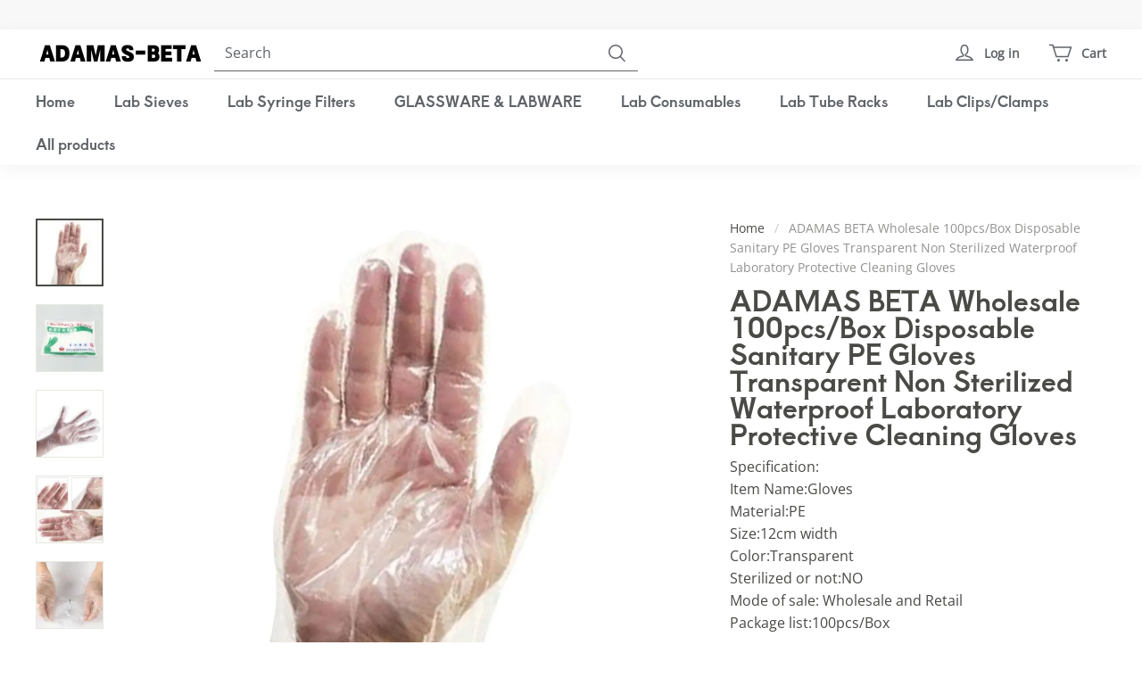

--- FILE ---
content_type: text/css
request_url: https://cdn.myshopline.com/t/layout/plugin/2025121003591212/assets/index.3e961654.css
body_size: 370
content:
.inquiry-product-info{display:flex;justify-content:flex-start;padding-bottom:20px;position:relative}.inquiry-product-info .inquiry-product-img{height:80px;width:80px;margin-right:13px}.inquiry-product-info .inquiry-product-img.fallback{background-color:le-color(color_text,.05);background-image:url(https://cdn.myshopline.com/t/layout/plugin/2025121003591212/assets/default-img.0c18928f.svg);background-repeat:no-repeat;background-position:center}.inquiry-product-info .inquiry-product-img img{height:80px;width:80px;object-fit:cover}.inquiry-product-info .inquiry-product-title-label{font-size:12px;font-weight:600}.inquiry-product-info .inquiry-product-title-value{font-size:14px;font-weight:400;line-height:1.6;margin-top:8px;display:-webkit-box;overflow:hidden;-webkit-box-orient:vertical;text-overflow:ellipsis;word-break:break-word;-webkit-line-clamp:2}.inquiry-product-info .inquiry-product-muilt-num{position:absolute;display:none;bottom:0px;left:76px;font-weight:400;color:#000;font-size:12px;opacity:.6}.inquiry-product-info .inquiry-product-muilt-num.isShow{display:block}.b2b-con{margin-top:10px}.b2b-con .btn{width:100%}.inquiry-product-price{font-size:16px;font-weight:500;line-height:1.6;margin-top:8px}


--- FILE ---
content_type: application/javascript
request_url: https://cdn.myshopline.com/t/layout/plugin/2025121003591212/b2b-chunk-detail-inquiry.js
body_size: 513
content:
import{h as S,i as k,j as E,m as D,e as g,d as y,c as I,a as q,_ as P,l as B}from"./b2b-index.js";import{P as b}from"./b2b-chunk-getProductFormDom.js";import{p as M}from"./b2b-chunk-processSeedProductData.js";const v=S(),T=async()=>{var _,m,w,l,f;!window.__b2b_enable__||(k(),E()?(m=(_=D)==null?void 0:_.event)==null||m.on(g.skuChanged,async({data:u})=>{var n;const{type:s,id:d,quantityStepper:c,skuTrade:e,root:i,product:p}=u;if(s!=="init")return;const{spu:t,sku:r}=M(p),a=await y(t.spuSeq);if((n=a==null?void 0:a.productInquiry)!=null&&n.inquiry){I()&&await q(b);const o=(await P(()=>import("./b2b-chunk-renderDetailInquiry.js"),["b2b-chunk-renderDetailInquiry.js","b2b-index.js","b2b-chunk-processSeedProductData.js","b2b-chunk-getProductFormDom.js","b2b-chunk-extractRGB.js","assets/index.3e961654" + (document.dir === 'rtl' ?'-rtl':'') +".css"])).default;await v,o({id:d,skuDataPool:e.dataPool,quantityStepper:c,spu:t,sku:r,newThemeRoot:i})}}):((l=(w=window==null?void 0:window.Shopline)==null?void 0:w.event)==null||l.on("Product::SkuChanged",async({data:u})=>{var r,a,n,o;const{id:s,instances:d,type:c}=u;if(s===(window==null?void 0:window.__b2b_sample_id__)||c!=="init")return;const{skuDataPool:e,quantityStepper:i}=d,p=(n=(r=e==null?void 0:e.spu)==null?void 0:r.spuSeq)!=null?n:(a=i==null?void 0:i.spu)==null?void 0:a.spuSeq,t=await y(p);if((o=t==null?void 0:t.productInquiry)!=null&&o.inquiry){I()&&await q("[data-ssr-plugin-b2b]");const h=(await P(()=>import("./b2b-chunk-renderDetailInquiry.js"),["b2b-chunk-renderDetailInquiry.js","b2b-index.js","b2b-chunk-processSeedProductData.js","b2b-chunk-getProductFormDom.js","b2b-chunk-extractRGB.js","assets/index.3e961654" + (document.dir === 'rtl' ?'-rtl':'') +".css"])).default;await v,h({id:s,skuDataPool:e,quantityStepper:i})}}),await B(),(f=window.magpieBridge)==null||f.registerEventName([g.skuChanged])))};T();


--- FILE ---
content_type: application/javascript
request_url: https://cdn.myshopline.com/t/layout/plugin/2025121003591212/b2b-chunk-index.js
body_size: 781
content:
import{h as y,j as D,m as q,e as L,d as P,c as S,a as k,_ as I,k as T}from"./b2b-index.js";import{p as w}from"./b2b-chunk-page.js";import{g as M}from"./b2b-chunk-getThemeInfo.js";import{p as j}from"./b2b-chunk-processSeedProductData.js";const s=M(),{template:A}=window.Shopline.uri;let p="";s==="Page"?A.toLowerCase()===s.toLowerCase()?p=w[s].custom_page:p=w[s].smart_landing_page:p=w[s];const C=i=>{var t;!i||(t=window.HdSdk)==null||t.shopTracker.collect({page:p,module:-999,component:-999,app_id:"0b1a5e6dd99f04f1eea44d4210119ac297b2b2eb",event_name:"Downloadfile",moreinfo:{file_url:i}})},h=y(),E=()=>{T(document.body,"click",".advc-file-list__swiper-wrapper a",(i,t)=>{const d=t.getAttribute("href");C(d)})},O=async()=>{var i,t,d,f;!(window!=null&&window.__b2b_enable__)||(E(),D()?(t=(i=q)==null?void 0:i.event)==null||t.on(L.skuChanged,async({data:n})=>{const{id:a,type:l,root:o}=n,{spu:r}=j(n==null?void 0:n.product),{spuSeq:_}=r;if(a===(window==null?void 0:window.__b2b_sample_id__)||l!=="init")return;const u=await P(_),{attachmentList:e}=u;if(e!=null&&e.length){S()&&await k("[data-ssr-plugin-b2b]");const c=(await I(()=>import("./b2b-chunk-renderDownloadLink.js"),["b2b-chunk-renderDownloadLink.js","b2b-index.js","b2b-chunk-scroll-lock.js","b2b-chunk-down-arrow.js","b2b-chunk-getProductFormDom.js","b2b-chunk-extractRGB.js","b2b-chunk-page.js","b2b-chunk-getThemeInfo.js","b2b-chunk-processSeedProductData.js","assets/index.ecf44e3e" + (document.dir === 'rtl' ?'-rtl':'') +".css"])).default;await h,c(e,a,o)}}):(f=(d=window==null?void 0:window.Shopline)==null?void 0:d.event)==null||f.on("Product::SkuChanged",async({data:n})=>{var c,m,b,g;const{id:a,type:l,instances:o}=n,r=o==null?void 0:o.quantityStepper;if(a===(window==null?void 0:window.__b2b_sample_id__)||l!=="init")return;const _=(g=(m=(c=o==null?void 0:o.skuDataPool)==null?void 0:c.spu)==null?void 0:m.spuSeq)!=null?g:(b=r==null?void 0:r.spu)==null?void 0:b.spuSeq,u=await P(_),{attachmentList:e}=u;if(e!=null&&e.length){S()&&await k("[data-ssr-plugin-b2b]");const v=(await I(()=>import("./b2b-chunk-renderDownloadLink.js"),["b2b-chunk-renderDownloadLink.js","b2b-index.js","b2b-chunk-scroll-lock.js","b2b-chunk-down-arrow.js","b2b-chunk-getProductFormDom.js","b2b-chunk-extractRGB.js","b2b-chunk-page.js","b2b-chunk-getThemeInfo.js","b2b-chunk-processSeedProductData.js","assets/index.ecf44e3e" + (document.dir === 'rtl' ?'-rtl':'') +".css"])).default;await h,v(e,a)}}))};O();const x=Object.freeze(Object.defineProperty({__proto__:null},Symbol.toStringTag,{value:"Module"}));export{C as d,x as i};
